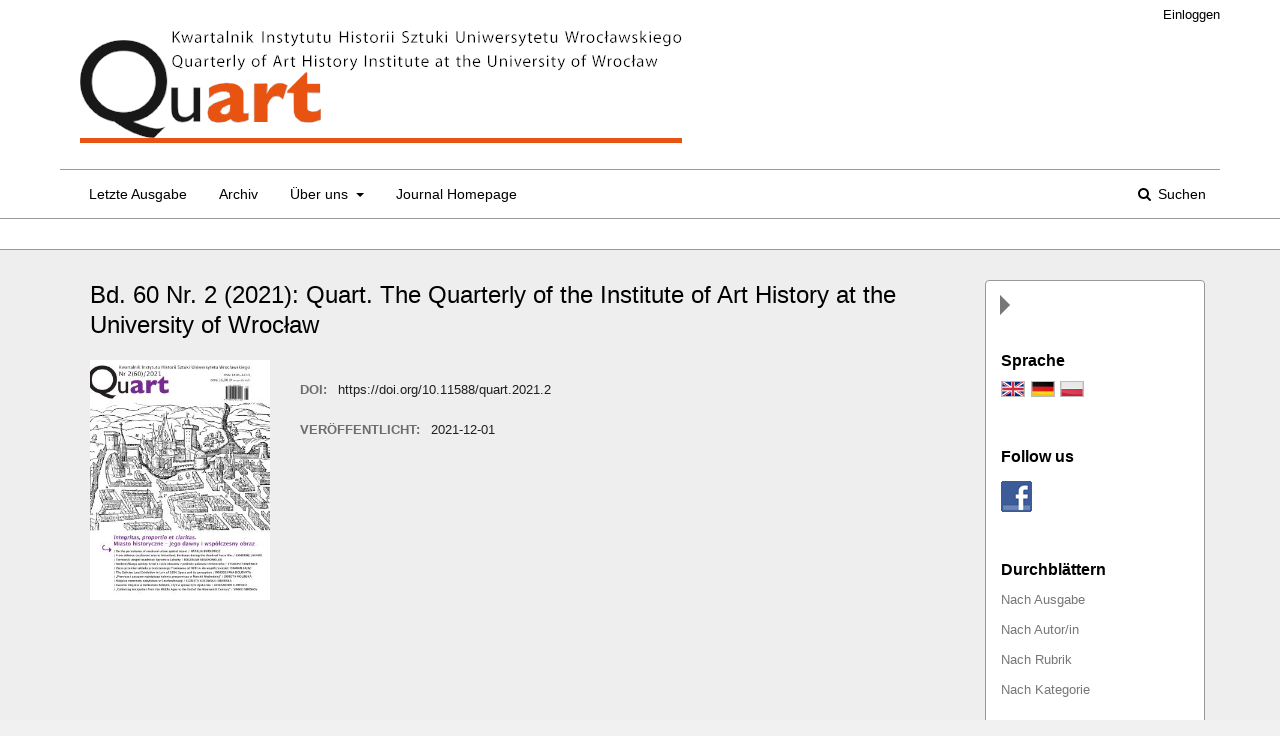

--- FILE ---
content_type: text/html; charset=utf-8
request_url: https://journals.ub.uni-heidelberg.de/index.php/quart/issue/view/5857
body_size: 4834
content:
	<!DOCTYPE html>
<html lang="de-DE" xml:lang="de-DE">
<head>
	<meta charset="utf-8">
	<meta name="viewport" content="width=device-width, initial-scale=1.0">
	<title>
		Bd. 60 Nr. 2 (2021): Quart. The Quarterly of the Institute of Art History at the University of Wrocław
							| Quart. The Quarterly of the Institute of Art History at the University of Wrocław
			</title>

	
<link rel="icon" href="https://journals.ub.uni-heidelberg.de/public/journals/209/favicon_de_DE.png">
<meta name="generator" content="Open Journal Systems 3.2.1.4">
<link rel="alternate" type="application/atom+xml" href="https://journals.ub.uni-heidelberg.de/index.php/quart/gateway/plugin/WebFeedGatewayPlugin/atom">
<link rel="alternate" type="application/rdf+xml" href="https://journals.ub.uni-heidelberg.de/index.php/quart/gateway/plugin/WebFeedGatewayPlugin/rss">
<link rel="alternate" type="application/rss+xml" href="https://journals.ub.uni-heidelberg.de/index.php/quart/gateway/plugin/WebFeedGatewayPlugin/rss2">
	<link rel="stylesheet" href="https://journals.ub.uni-heidelberg.de/index.php/quart/$$$call$$$/page/page/css?name=stylesheet" type="text/css" /><link rel="stylesheet" href="https://journals.ub.uni-heidelberg.de/lib/pkp/styles/fontawesome/fontawesome.css?v=3.2.1.4" type="text/css" /><link rel="stylesheet" href="https://journals.ub.uni-heidelberg.de/plugins/generic/browseHd/css/browseHd.css?v=3.2.1.4" type="text/css" /><link rel="stylesheet" href="https://journals.ub.uni-heidelberg.de/plugins/generic/hdStatistic/styles/main.css?v=3.2.1.4" type="text/css" /><link rel="stylesheet" href="https://statistik.ub.uni-heidelberg.de/oas-javascript-frontend/css/statistik.min.css?v=3.2.1.4" type="text/css" /><link rel="stylesheet" href="https://journals.ub.uni-heidelberg.de/plugins/generic/hdSearch/css/main.css?v=3.2.1.4" type="text/css" /><link rel="stylesheet" href="https://journals.ub.uni-heidelberg.de/plugins/generic/hdSearch/css/ojs.css?v=3.2.1.4" type="text/css" /><link rel="stylesheet" href="https://journals.ub.uni-heidelberg.de/plugins/generic/orcidProfile/css/orcidProfile.css?v=3.2.1.4" type="text/css" /><link rel="stylesheet" href="https://journals.ub.uni-heidelberg.de/public/journals/209/styleSheet.css?v=3.2.1.4" type="text/css" />
</head>
<body class="pkp_page_issue pkp_op_view has_site_logo pkp_language_de_DE page_size_wide" dir="ltr">

	<div class="cmp_skip_to_content">
		<a href="#pkp_content_main">Zum Inhalt springen</a>
		<a href="#pkp_content_nav">Zur Hauptnavigation springen</a>
		<a href="#pkp_content_footer">Zur Fußzeile springen</a>
	</div>
	<div class="pkp_structure_page">

				<header class="pkp_structure_head" id="headerNavigationContainer" role="banner">
			<div class="pkp_head_wrapper">

				<div class="pkp_site_name_wrapper">
                                        <button class="pkp_site_nav_toggle">
                                                <span>Open Menu</span>
                                        </button>
																<div class="pkp_site_name">
					                                                													<a href="                                                                https://journals.ub.uni-heidelberg.de/index.php/quart/index
                                                " class="is_img img_fullscreen">
								<img src="https://journals.ub.uni-heidelberg.de/public/journals/209/pageHeaderLogoImage_de_DE.png" alt="##common.pageHeaderLogo.altText##" />
							</a>
                                                        <a href="                                                                https://journals.ub.uni-heidelberg.de/index.php/quart/index
                                                " class="is_text text_fullscreen">
                                                                                                                                                                  Quart. The Quarterly of the Institute of Art History at the University of Wrocław
                                                                                                                                  </a>
																	</div>
									</div>

				
                                

                                <nav class="pkp_site_nav_menu" aria-label="Website-Navigation">
                                        <a id="siteNav"></a>

                                        <div class="pkp_navigation_user_wrapper" id="navigationUserWrapper">
                                                	<ul id="navigationUser" class="pkp_navigation_user pkp_nav_list">
															<li class="profile">
				<a href="https://journals.ub.uni-heidelberg.de/index.php/quart/login">
					Einloggen
				</a>
							</li>
										</ul>

                                        </div>

                                        <div class="pkp_navigation_primary_row">
                                                <div class="pkp_navigation_primary_wrapper">
                                                                                                                                                        	<ul id="navigationPrimary" class="pkp_navigation_primary pkp_nav_list">
								<li class="">
				<a href="https://journals.ub.uni-heidelberg.de/index.php/quart/issue/current">
					Letzte Ausgabe
				</a>
							</li>
								<li class="">
				<a href="https://journals.ub.uni-heidelberg.de/index.php/quart/issue/archive">
					Archiv
				</a>
							</li>
															<li class="">
				<a href="https://journals.ub.uni-heidelberg.de/index.php/quart/about">
					Über uns
				</a>
									<ul>
																					<li class="">
									<a href="https://journals.ub.uni-heidelberg.de/index.php/quart/about">
										Über die Zeitschrift
									</a>
								</li>
																												<li class="">
									<a href="https://journals.ub.uni-heidelberg.de/index.php/quart/about/editorialTeam">
										Redaktion
									</a>
								</li>
																												<li class="">
									<a href="https://journals.ub.uni-heidelberg.de/index.php/quart/about/privacy">
										Erklärung zum Schutz persönlicher Daten
									</a>
								</li>
																												<li class="">
									<a href="https://journals.ub.uni-heidelberg.de/index.php/quart/about/contact">
										Kontakt
									</a>
								</li>
																		</ul>
							</li>
								<li class="">
				<a href="http://quart.uni.wroc.pl/">
					Journal Homepage
				</a>
							</li>
			</ul>

                                

                                                                                                                    	<form class="hd_search" action="https://journals.ub.uni-heidelberg.de/index.php/quart/search/results" method="post" role="search">
		<input type="hidden" name="csrfToken" value="2fde90d8a83bf4fe05f152e8597c9747">
		
			<input name="query" value="" type="text" aria-label="Suchanfrage">
		

		<button type="submit">
			Suchen
		</button>
		<div class="search_controls" aria-hidden="true">
			<a href="https://journals.ub.uni-heidelberg.de/index.php/quart/search/results" class="headerSearchPrompt search_prompt" aria-hidden="true">
				Suchen
			</a>
			<a href="#" class="search_cancel headerSearchCancel" aria-hidden="true"></a>
			<span class="search_loading" aria-hidden="true"></span>
		</div>
	</form>
     

                                                                                                                                                                                			
	<form class="pkp_search pkp_search_desktop" action="https://journals.ub.uni-heidelberg.de/index.php/quart/search/search" method="get" role="search" aria-label="Artikelsuche">
		<input type="hidden" name="csrfToken" value="2fde90d8a83bf4fe05f152e8597c9747">
				
			<input name="query" value="" type="text" aria-label="Suchanfrage">
		

		<button type="submit">
			Suchen
		</button>
		<div class="search_controls" aria-hidden="true">
			<a href="https://journals.ub.uni-heidelberg.de/index.php/quart/search/search" class="headerSearchPrompt search_prompt" aria-hidden="true">
				Suchen
			</a>
			<a href="#" class="search_cancel headerSearchCancel" aria-hidden="true"></a>
			<span class="search_loading" aria-hidden="true"></span>
		</div>
	</form>
                                                                                                        </div>
                                        </div>
                                                                                                                                			
	<form class="pkp_search pkp_search_mobile" action="https://journals.ub.uni-heidelberg.de/index.php/quart/search/search" method="get" role="search" aria-label="Artikelsuche">
		<input type="hidden" name="csrfToken" value="2fde90d8a83bf4fe05f152e8597c9747">
				
			<input name="query" value="" type="text" aria-label="Suchanfrage">
		

		<button type="submit">
			Suchen
		</button>
		<div class="search_controls" aria-hidden="true">
			<a href="https://journals.ub.uni-heidelberg.de/index.php/quart/search/search" class="headerSearchPrompt search_prompt" aria-hidden="true">
				Suchen
			</a>
			<a href="#" class="search_cancel headerSearchCancel" aria-hidden="true"></a>
			<span class="search_loading" aria-hidden="true"></span>
		</div>
	</form>
                                        
                                        

                                </nav>
			</div><!-- .pkp_head_wrapper -->
		</header><!-- .pkp_structure_head -->

						<div class="pkp_structure_content has_sidebar">
                        <div id="content_slider" class="right"></div>
			<div id="pkp_content_main" class="pkp_structure_main left" role="main">

<div class="page page_issue">

				<nav class="cmp_breadcrumbs" role="navigation" aria-label="Sie sind hier:">
	<ol>
		<li>
			<a href="https://journals.ub.uni-heidelberg.de/index.php/quart/index">
				Home
			</a>
			<span class="separator">/</span>
		</li>
		<li>
			<a href="https://journals.ub.uni-heidelberg.de/index.php/quart/issue/archive">
				Archiv
			</a>
			<span class="separator">/</span>
		</li>
		<li class="current" aria-current="page">
			<span aria-current="page">
									Bd. 60 Nr. 2 (2021): Quart. The Quarterly of the Institute of Art History at the University of Wrocław
							</span>
		</li>
	</ol>
</nav>
		<h1>
			Bd. 60 Nr. 2 (2021): Quart. The Quarterly of the Institute of Art History at the University of Wrocław
		</h1>
		
<div class="obj_issue_toc">

		
		<div class="heading">

						                <div class="issue_cover">
			<a class="cover" href="https://journals.ub.uni-heidelberg.de/index.php/quart/issue/view/5857">
				<img src="https://journals.ub.uni-heidelberg.de/public/journals/209/cover_issue_5857_de_DE.jpg">
			</a>
                </div>
		                <div class="issue_metadata cover_available">
				
																		<div class="pub_id doi">
					<span class="type">
						DOI:
					</span>
					<span class="id">
													<a href="https://doi.org/10.11588/quart.2021.2">
								https://doi.org/10.11588/quart.2021.2
							</a>
											</span>
				</div>
					
							<div class="published">
				<span class="label">
					Veröffentlicht:
				</span>
				<span class="value">
					2021-12-01
				</span>
			</div>
		                </div>
	</div>

		
		<div class="sections">
			<div class="section" id="sectionId_1556">
					                        <ul class="cmp_article_list articles">
                                                                        <li>
                                                	

<div class="obj_article_summary">
	
	<h2 class="title">
		<a id="article-84643" href="https://journals.ub.uni-heidelberg.de/index.php/quart/article/view/84643">
			Spis treści
					</a>
	</h2>

	
			<ul class="galleys_links">
																									<li>
																										
	
							

<a class="obj_galley_link pdf" href="https://journals.ub.uni-heidelberg.de/index.php/quart/article/view/84643/78987" aria-labelledby=article-84643>

		
	PDF (Język Polski)

	</a>
				</li>
					</ul>
	
	
</div>
                                        </li>
                                                        </ul>
				</div>
			<div class="section" id="sectionId_1555">
					                        <ul class="cmp_article_list articles">
                                                                        <li>
                                                	
	
<div class="obj_article_summary">
	
	<h2 class="title">
		<a id="article-84647" href="https://journals.ub.uni-heidelberg.de/index.php/quart/article/view/84647">
			Od Redakcji
					</a>
	</h2>

		<div class="meta">
				<div class="authors">
			Waldemar Okoń
		</div>
		
							<div class="pages">
				2
			</div>
		
		
	</div>
	
			<ul class="galleys_links">
																									<li>
																										
	
							

<a class="obj_galley_link pdf" href="https://journals.ub.uni-heidelberg.de/index.php/quart/article/view/84647/78991" aria-labelledby=article-84647>

		
	PDF (Język Polski)

	</a>
				</li>
					</ul>
	
	
</div>
                                        </li>
                                                        </ul>
				</div>
			<div class="section" id="sectionId_1554">
					                        <ul class="cmp_article_list articles">
                                                                        <li>
                                                	
	
<div class="obj_article_summary">
	
	<h2 class="title">
		<a id="article-84644" href="https://journals.ub.uni-heidelberg.de/index.php/quart/article/view/84644">
			On the persistence of medieval urban spatial layout
							<span class="subtitle">
					Selected towns on the Pilgrims’ Way to Santiago de Compostela in the Iberian Peninsula
				</span>
					</a>
	</h2>

		<div class="meta">
				<div class="authors">
			Natalia Bursiewicz
		</div>
		
							<div class="pages">
				3-19
			</div>
		
		
	</div>
	
			<ul class="galleys_links">
																									<li>
																										
	
							

<a class="obj_galley_link pdf" href="https://journals.ub.uni-heidelberg.de/index.php/quart/article/view/84644/78988" aria-labelledby=article-84644>

		
	PDF (English)

	</a>
				</li>
					</ul>
	
	
</div>
                                        </li>
                                                                        <li>
                                                	
	
<div class="obj_article_summary">
	
	<h2 class="title">
		<a id="article-84649" href="https://journals.ub.uni-heidelberg.de/index.php/quart/article/view/84649">
			From defence catchment area to hinterland
							<span class="subtitle">
					Bordeaux during the Hundred Years War
				</span>
					</a>
	</h2>

		<div class="meta">
				<div class="authors">
			Sandrine Lavaud
		</div>
		
							<div class="pages">
				20-39
			</div>
		
		
	</div>
	
			<ul class="galleys_links">
																									<li>
																										
	
							

<a class="obj_galley_link pdf" href="https://journals.ub.uni-heidelberg.de/index.php/quart/article/view/84649/78993" aria-labelledby=article-84649>

		
	PDF (English)

	</a>
				</li>
					</ul>
	
	
</div>
                                        </li>
                                                                        <li>
                                                	
	
<div class="obj_article_summary">
	
	<h2 class="title">
		<a id="article-84650" href="https://journals.ub.uni-heidelberg.de/index.php/quart/article/view/84650">
			Tarnowski zespół osadniczy Spycimira Leliwity
							<span class="subtitle">
					Postulaty badawcze i konserwatorskie
				</span>
					</a>
	</h2>

		<div class="meta">
				<div class="authors">
			Bogusław Krasnowolski
		</div>
		
							<div class="pages">
				40-51
			</div>
		
		
	</div>
	
			<ul class="galleys_links">
																									<li>
																										
	
							

<a class="obj_galley_link pdf" href="https://journals.ub.uni-heidelberg.de/index.php/quart/article/view/84650/78994" aria-labelledby=article-84650>

		
	PDF (Język Polski)

	</a>
				</li>
					</ul>
	
	
</div>
                                        </li>
                                                                        <li>
                                                	
	
<div class="obj_article_summary">
	
	<h2 class="title">
		<a id="article-84652" href="https://journals.ub.uni-heidelberg.de/index.php/quart/article/view/84652">
			Koźle czy Krosno?
							<span class="subtitle">
					Reidentyfikacja weduty Krosl z cyklu obrazów z podróży palatyna Ottheinricha
				</span>
					</a>
	</h2>

		<div class="meta">
				<div class="authors">
			Zygmunt Łuniewicz
		</div>
		
							<div class="pages">
				52-68
			</div>
		
		
	</div>
	
			<ul class="galleys_links">
																									<li>
																										
	
							

<a class="obj_galley_link pdf" href="https://journals.ub.uni-heidelberg.de/index.php/quart/article/view/84652/78998" aria-labelledby=article-84652>

		
	PDF (Język Polski)

	</a>
				</li>
					</ul>
	
	
</div>
                                        </li>
                                                                        <li>
                                                	
	
<div class="obj_article_summary">
	
	<h2 class="title">
		<a id="article-84656" href="https://journals.ub.uni-heidelberg.de/index.php/quart/article/view/84656">
			Zarys przemian układu przestrzennego Truskawca
							<span class="subtitle">
					Od XVIII w. do współczesności (analiza historyczno-kartograficzna)
				</span>
					</a>
	</h2>

		<div class="meta">
				<div class="authors">
			Damian Zając
		</div>
		
							<div class="pages">
				69-91
			</div>
		
		
	</div>
	
			<ul class="galleys_links">
																									<li>
																										
	
							

<a class="obj_galley_link pdf" href="https://journals.ub.uni-heidelberg.de/index.php/quart/article/view/84656/79002" aria-labelledby=article-84656>

		
	PDF (Język Polski)

	</a>
				</li>
					</ul>
	
	
</div>
                                        </li>
                                                                        <li>
                                                	
	
<div class="obj_article_summary">
	
	<h2 class="title">
		<a id="article-84662" href="https://journals.ub.uni-heidelberg.de/index.php/quart/article/view/84662">
			The Galician Land Exhibition in Lviv of 1894
							<span class="subtitle">
					Space and its perception
				</span>
					</a>
	</h2>

		<div class="meta">
				<div class="authors">
			Roksolyana Holovata
		</div>
		
							<div class="pages">
				92-111
			</div>
		
		
	</div>
	
			<ul class="galleys_links">
																									<li>
																										
	
							

<a class="obj_galley_link pdf" href="https://journals.ub.uni-heidelberg.de/index.php/quart/article/view/84662/79007" aria-labelledby=article-84662>

		
	PDF (English)

	</a>
				</li>
					</ul>
	
	
</div>
                                        </li>
                                                                        <li>
                                                	
	
<div class="obj_article_summary">
	
	<h2 class="title">
		<a id="article-84666" href="https://journals.ub.uni-heidelberg.de/index.php/quart/article/view/84666">
			„Pierwsza i zarazem największa kolonia pracownicza w Marchii Wschodniej”
							<span class="subtitle">
					Podmiejskie osiedle w Żabikowie jako przykład planowania urbanistycznego w służbie polityki niemieckiej kolonizacji
				</span>
					</a>
	</h2>

		<div class="meta">
				<div class="authors">
			Dorota Molińska
		</div>
		
							<div class="pages">
				112-129
			</div>
		
		
	</div>
	
			<ul class="galleys_links">
																									<li>
																										
	
							

<a class="obj_galley_link pdf" href="https://journals.ub.uni-heidelberg.de/index.php/quart/article/view/84666/79015" aria-labelledby=article-84666>

		
	PDF (Język Polski)

	</a>
				</li>
					</ul>
	
	
</div>
                                        </li>
                                                                        <li>
                                                	
	
<div class="obj_article_summary">
	
	<h2 class="title">
		<a id="article-84676" href="https://journals.ub.uni-heidelberg.de/index.php/quart/article/view/84676">
			Pomiędzy interesem publicznym a koncepcją skończonego utworu urbanistycznego
							<span class="subtitle">
					Miejskie rezerwaty zabytkowe w Czechosłowacji
				</span>
					</a>
	</h2>

		<div class="meta">
				<div class="authors">
			Elżbieta Kocowska-Siekierka
		</div>
		
							<div class="pages">
				130-146
			</div>
		
		
	</div>
	
			<ul class="galleys_links">
																									<li>
																										
	
							

<a class="obj_galley_link pdf" href="https://journals.ub.uni-heidelberg.de/index.php/quart/article/view/84676/79016" aria-labelledby=article-84676>

		
	PDF (Język Polski)

	</a>
				</li>
					</ul>
	
	
</div>
                                        </li>
                                                        </ul>
				</div>
			<div class="section" id="sectionId_1609">
					                        <ul class="cmp_article_list articles">
                                                                        <li>
                                                	
	
<div class="obj_article_summary">
	
	<h2 class="title">
		<a id="article-84677" href="https://journals.ub.uni-heidelberg.de/index.php/quart/article/view/84677">
			Kwestie miejskie w Królestwie Polskim, czyli o sprawczym dyskursie
					</a>
	</h2>

		<div class="meta">
				<div class="authors">
			Aleksander Łupienko
		</div>
		
							<div class="pages">
				147-151
			</div>
		
		
	</div>
	
			<ul class="galleys_links">
																									<li>
																										
	
							

<a class="obj_galley_link pdf" href="https://journals.ub.uni-heidelberg.de/index.php/quart/article/view/84677/79017" aria-labelledby=article-84677>

		
	PDF (Język Polski)

	</a>
				</li>
					</ul>
	
	
</div>
                                        </li>
                                                                        <li>
                                                	
	
<div class="obj_article_summary">
	
	<h2 class="title">
		<a id="article-84678" href="https://journals.ub.uni-heidelberg.de/index.php/quart/article/view/84678">
			International conference “Collecting Antiquities from the Middle Ages to the End of the Nineteenth Century”, Wrocław, Poland, 25–26 March 2021
					</a>
	</h2>

		<div class="meta">
				<div class="authors">
			Vinnie Nørskov
		</div>
		
							<div class="pages">
				152-155
			</div>
		
		
	</div>
	
			<ul class="galleys_links">
																									<li>
																										
	
							

<a class="obj_galley_link pdf" href="https://journals.ub.uni-heidelberg.de/index.php/quart/article/view/84678/79018" aria-labelledby=article-84678>

		
	PDF (English)

	</a>
				</li>
					</ul>
	
	
</div>
                                        </li>
                                                        </ul>
				</div>
		</div><!-- .sections -->
</div>
	</div>

	</div><!-- pkp_structure_main -->

									<div class="pkp_structure_sidebar right" role="complementary" aria-label="Seitenleiste">
				
<div class="pkp_block block_language">
	<span class="title">
		Sprache
	</span>
	<div class="content">
                <ul class="language_flags" style="display:flex;">
                                                        <li style="margin-right:0.4em;" class="li_en_US">
                                   <a href="https://journals.ub.uni-heidelberg.de/index.php/quart/user/setLocale/en_US?source=%2Findex.php%2Fquart%2Fissue%2Fview%2F5857">
                                      <img style="border:1px solid #bbb;" src="https://journals.ub.uni-heidelberg.de/plugins/blocks/languageFlags/icons/en_US.png" alt="en_US" height="42" width="42" title="English">
                                   </a>
				</li>
			                                <li style="margin-right:0.4em;" class="li_de_DE current">
                                   <a href="https://journals.ub.uni-heidelberg.de/index.php/quart/user/setLocale/de_DE?source=%2Findex.php%2Fquart%2Fissue%2Fview%2F5857">
                                      <img style="border:1px solid #bbb;" src="https://journals.ub.uni-heidelberg.de/plugins/blocks/languageFlags/icons/de_DE.png" alt="de_DE" height="42" width="42" title="Deutsch">
                                   </a>
				</li>
			                                <li style="margin-right:0.4em;" class="li_pl_PL">
                                   <a href="https://journals.ub.uni-heidelberg.de/index.php/quart/user/setLocale/pl_PL?source=%2Findex.php%2Fquart%2Fissue%2Fview%2F5857">
                                      <img style="border:1px solid #bbb;" src="https://journals.ub.uni-heidelberg.de/plugins/blocks/languageFlags/icons/pl_PL.png" alt="pl_PL" height="42" width="42" title="Język Polski">
                                   </a>
				</li>
					</ul>
	</div>
</div><!-- .block_language -->
<div class="pkp_block block_custom" id="customblock-facebook">
	<div class="content">
		<p><span class="title">Follow us</span></p>
<p><a title="Facebook-Link" href="https://www.facebook.com/quartwro/"><img src="/public/site/images/voellner/fb_logo1.png" alt="Facebook"></a></p>
	</div>
</div>
<div class="pkp_block block_browse">
        <span class="title">Durchblättern</span>
        <div class="content">
                <ul>
                        <li class="browse_by_issue"><a href="https://journals.ub.uni-heidelberg.de/index.php/quart/issue/archive">Nach Ausgabe</a></li>
                        <li class="browse_by_author"><a href="https://journals.ub.uni-heidelberg.de/index.php/quart/browse/authors">Nach Autor/in</a></li>
                                                <li class="browse_by_section"><a href="https://journals.ub.uni-heidelberg.de/index.php/quart/browse/sections">Nach Rubrik</a></li>
                                                                        <li class="browse_by_categories"><a href="https://journals.ub.uni-heidelberg.de/index.php/quart/browse/categories">Nach Kategorie</a></li>
                                                                        
                </ul>
        </div>
</div>
         <div class="pkp_block block_arthistoricum_logo">
        <span class="title">Ein Angebot von</span>
        <div class="content">
            <a href="https://www.arthistoricum.net/"><img src="https://journals.ub.uni-heidelberg.de/plugins/generic/logoManager/img/arthistoricum_logo.png" /></a>
        </div>
     </div>
                     <div class="pkp_block block_ub_logo">
        <span class="title">Hosted by</span>
        <div class="content">
            <a href="https://www.ub.uni-heidelberg.de/"><img src="https://journals.ub.uni-heidelberg.de/plugins/generic/logoManager/img/ub_logo.png" /></a>
        </div>
     </div>
                


			</div><!-- pkp_sidebar.left -->
			</div><!-- pkp_structure_content -->

<div id="pkp_content_footer" class="pkp_structure_footer_wrapper" role="contentinfo">

	<div class="pkp_structure_footer">
                                        <div class="pkp_footer_issn">
                                                                <div class="journal_issn"><span class="issn_label">ISSN</span> <span class="issn_value">1896-4133</span></div>
                                                                                                <div class="journal_eissn"><span class="issn_label">eISSN</span> <span class="issn_value">2449-9285</span></div>
                                                        </div>
                
		
	</div>
</div><!-- pkp_structure_footer_wrapper -->

</div><!-- pkp_structure_page -->

<script src="https://journals.ub.uni-heidelberg.de/lib/pkp/lib/vendor/components/jquery/jquery.min.js?v=3.2.1.4" type="text/javascript"></script><script src="https://journals.ub.uni-heidelberg.de/lib/pkp/lib/vendor/components/jqueryui/jquery-ui.min.js?v=3.2.1.4" type="text/javascript"></script><script src="https://journals.ub.uni-heidelberg.de/lib/pkp/js/lib/jquery/plugins/jquery.tag-it.js?v=3.2.1.4" type="text/javascript"></script><script src="https://journals.ub.uni-heidelberg.de/plugins/themes/default/js/lib/popper/popper.js?v=3.2.1.4" type="text/javascript"></script><script src="https://journals.ub.uni-heidelberg.de/plugins/themes/default/js/lib/bootstrap/util.js?v=3.2.1.4" type="text/javascript"></script><script src="https://journals.ub.uni-heidelberg.de/plugins/themes/default/js/lib/bootstrap/dropdown.js?v=3.2.1.4" type="text/javascript"></script><script src="https://journals.ub.uni-heidelberg.de/plugins/themes/default/js/main.js?v=3.2.1.4" type="text/javascript"></script><script src="https://journals.ub.uni-heidelberg.de/plugins/themes/ubTheme01/js/main.js?v=3.2.1.4" type="text/javascript"></script><script src="https://journals.ub.uni-heidelberg.de/plugins/generic/browseHd/js/main.js?v=3.2.1.4" type="text/javascript"></script><script src="https://journals.ub.uni-heidelberg.de/plugins/generic/hdStatistic/js/main.js?v=3.2.1.4" type="text/javascript"></script><script src="https://www.ub.uni-heidelberg.de/cdn/handlebars/latest/handlebars.min.js?v=3.2.1.4" type="text/javascript"></script><script src="https://www.ub.uni-heidelberg.de/cdn/d3/d3.min.js?v=3.2.1.4" type="text/javascript"></script><script src="https://statistik.ub.uni-heidelberg.de/oas-javascript-frontend/js/bundle.min.js?v=3.2.1.4" type="text/javascript"></script><script src="https://journals.ub.uni-heidelberg.de/plugins/generic/hdSearch/js/main.js?v=3.2.1.4" type="text/javascript"></script>


</body>
</html>
